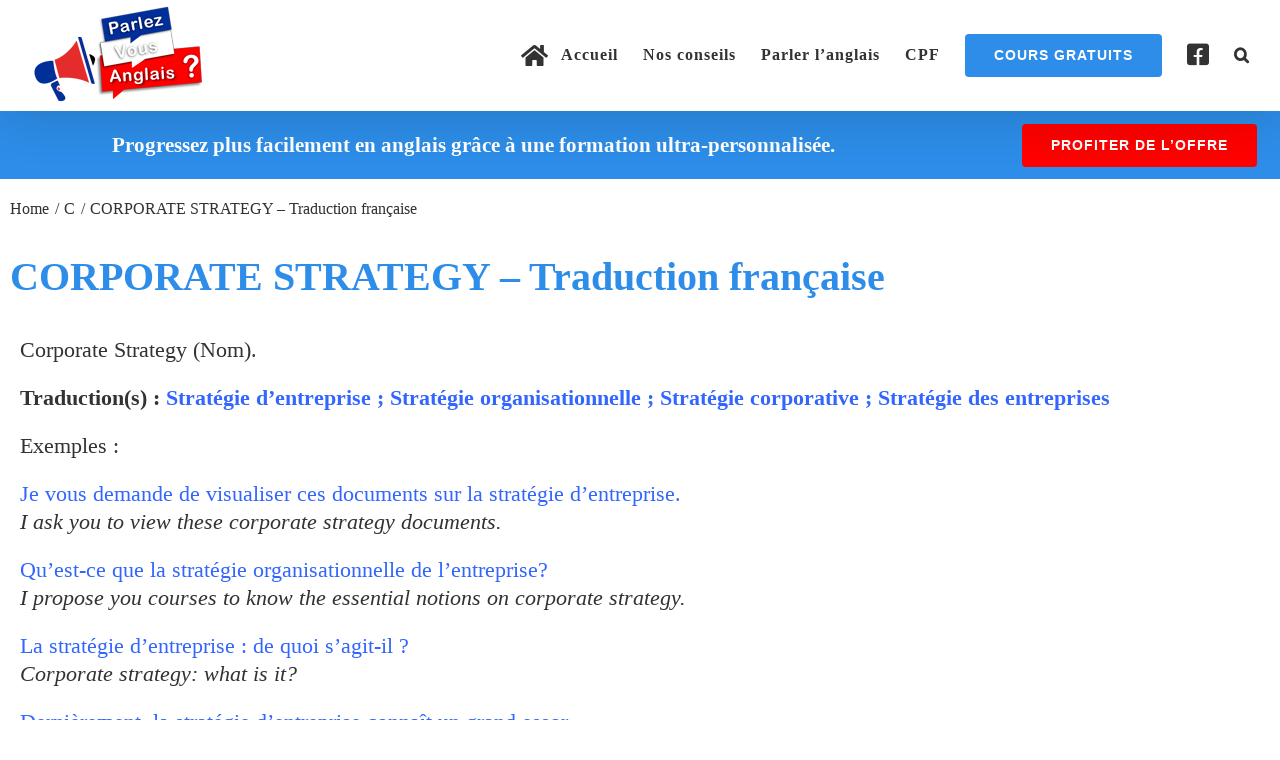

--- FILE ---
content_type: text/html; charset=UTF-8
request_url: https://parlezvousanglais.fr/expressions-enfr/corporate-strategy-traduction-francaise/
body_size: 12672
content:
<!DOCTYPE html><html class="avada-html-layout-wide avada-html-header-position-top avada-is-100-percent-template" lang="fr-FR"><head><script data-no-optimize="1">var litespeed_docref=sessionStorage.getItem("litespeed_docref");litespeed_docref&&(Object.defineProperty(document,"referrer",{get:function(){return litespeed_docref}}),sessionStorage.removeItem("litespeed_docref"));</script> <meta http-equiv="X-UA-Compatible" content="IE=edge" /><meta http-equiv="Content-Type" content="text/html; charset=utf-8"/><meta name="viewport" content="width=device-width, initial-scale=1" /><meta name='robots' content='index, follow, max-image-preview:large, max-snippet:-1, max-video-preview:-1' /><title>EXPRESSION : CORPORATE STRATEGY - Traduction française</title><meta name="description" content="Découvrez la traduction française de l&#039;expression &quot;CORPORATE STRATEGY&quot; avec des exemples traduits de l&#039;anglais vers le français pour bien comprendre son sens !" /><link rel="canonical" href="https://parlezvousanglais.fr/expressions-enfr/corporate-strategy-traduction-francaise/" /><meta property="og:locale" content="fr_FR" /><meta property="og:type" content="article" /><meta property="og:title" content="EXPRESSION : CORPORATE STRATEGY - Traduction française" /><meta property="og:description" content="Découvrez la traduction française de l&#039;expression &quot;CORPORATE STRATEGY&quot; avec des exemples traduits de l&#039;anglais vers le français pour bien comprendre son sens !" /><meta property="og:url" content="https://parlezvousanglais.fr/expressions-enfr/corporate-strategy-traduction-francaise/" /><meta property="og:site_name" content="Cours d&#039;anglais en ligne - Apprendre l&#039;anglais" /><meta property="article:publisher" content="https://www.facebook.com/parlezvousanglais2" /><meta property="og:image" content="https://parlezvousanglais.fr/wp-content/uploads/2021/04/le_cours_du_jour.jpg" /><meta property="og:image:width" content="704" /><meta property="og:image:height" content="356" /><meta property="og:image:type" content="image/jpeg" /><meta name="twitter:card" content="summary_large_image" /><meta name="twitter:site" content="@VousAnglais" /><meta name="twitter:label1" content="Durée de lecture estimée" /><meta name="twitter:data1" content="2 minutes" /> <script type="application/ld+json" class="yoast-schema-graph">{"@context":"https://schema.org","@graph":[{"@type":"WebPage","@id":"https://parlezvousanglais.fr/expressions-enfr/corporate-strategy-traduction-francaise/","url":"https://parlezvousanglais.fr/expressions-enfr/corporate-strategy-traduction-francaise/","name":"EXPRESSION : CORPORATE STRATEGY - Traduction française","isPartOf":{"@id":"https://parlezvousanglais.fr/#website"},"datePublished":"2021-04-27T15:16:33+00:00","description":"Découvrez la traduction française de l'expression \"CORPORATE STRATEGY\" avec des exemples traduits de l'anglais vers le français pour bien comprendre son sens !","breadcrumb":{"@id":"https://parlezvousanglais.fr/expressions-enfr/corporate-strategy-traduction-francaise/#breadcrumb"},"inLanguage":"fr-FR","potentialAction":[{"@type":"ReadAction","target":["https://parlezvousanglais.fr/expressions-enfr/corporate-strategy-traduction-francaise/"]}]},{"@type":"BreadcrumbList","@id":"https://parlezvousanglais.fr/expressions-enfr/corporate-strategy-traduction-francaise/#breadcrumb","itemListElement":[{"@type":"ListItem","position":1,"name":"Accueil","item":"https://parlezvousanglais.fr/"},{"@type":"ListItem","position":2,"name":"Portfolio","item":"https://parlezvousanglais.fr/expressions-enfr/"},{"@type":"ListItem","position":3,"name":"CORPORATE STRATEGY &#8211; Traduction française"}]},{"@type":"WebSite","@id":"https://parlezvousanglais.fr/#website","url":"https://parlezvousanglais.fr/","name":"Cours d'anglais en ligne - Apprendre l'anglais","description":"Cours d&#039;anglais en ligne - Apprendre l&#039;anglais","potentialAction":[{"@type":"SearchAction","target":{"@type":"EntryPoint","urlTemplate":"https://parlezvousanglais.fr/?s={search_term_string}"},"query-input":{"@type":"PropertyValueSpecification","valueRequired":true,"valueName":"search_term_string"}}],"inLanguage":"fr-FR"}]}</script> <link rel="alternate" type="application/rss+xml" title="Cours d&#039;anglais en ligne - Apprendre l&#039;anglais &raquo; Flux" href="https://parlezvousanglais.fr/feed/" /><link rel="alternate" type="application/rss+xml" title="Cours d&#039;anglais en ligne - Apprendre l&#039;anglais &raquo; Flux des commentaires" href="https://parlezvousanglais.fr/comments/feed/" /><link rel="icon" href="https://parlezvousanglais.fr/wp-content/uploads/2020/10/Parlez-vous-francais-cours-et-apprentissage-gratuit.png" type="image/png" /><link rel="icon" sizes="192x192" href="https://parlezvousanglais.fr/wp-content/uploads/2020/10/Parlez-vous-francais-cours-et-apprentissage-gratuit-1.png" type="image/png"><meta name="msapplication-TileImage" content="https://parlezvousanglais.fr/wp-content/uploads/2020/10/Parlez-vous-francais-cours-et-apprentissage-gratuit-2.png" type="image/png"><link rel="alternate" title="oEmbed (JSON)" type="application/json+oembed" href="https://parlezvousanglais.fr/wp-json/oembed/1.0/embed?url=https%3A%2F%2Fparlezvousanglais.fr%2Fexpressions-enfr%2Fcorporate-strategy-traduction-francaise%2F" /><link rel="alternate" title="oEmbed (XML)" type="text/xml+oembed" href="https://parlezvousanglais.fr/wp-json/oembed/1.0/embed?url=https%3A%2F%2Fparlezvousanglais.fr%2Fexpressions-enfr%2Fcorporate-strategy-traduction-francaise%2F&#038;format=xml" /><link data-optimized="2" rel="stylesheet" href="https://parlezvousanglais.fr/wp-content/litespeed/css/5a4890376a1cc44e9764aa4b30110b01.css?ver=63bf6" /> <script type="litespeed/javascript" data-src="https://parlezvousanglais.fr/wp-includes/js/jquery/jquery.min.js" id="jquery-core-js"></script> <link rel="https://api.w.org/" href="https://parlezvousanglais.fr/wp-json/" /><link rel="alternate" title="JSON" type="application/json" href="https://parlezvousanglais.fr/wp-json/wp/v2/avada_portfolio/17578" /><link rel="EditURI" type="application/rsd+xml" title="RSD" href="https://parlezvousanglais.fr/xmlrpc.php?rsd" /><link rel='shortlink' href='https://parlezvousanglais.fr/?p=17578' />
 <script type="litespeed/javascript">(function(w,d,s,l,i){w[l]=w[l]||[];w[l].push({'gtm.start':new Date().getTime(),event:'gtm.js'});var f=d.getElementsByTagName(s)[0],j=d.createElement(s),dl=l!='dataLayer'?'&l='+l:'';j.async=!0;j.src='https://www.googletagmanager.com/gtm.js?id='+i+dl;f.parentNode.insertBefore(j,f)})(window,document,'script','dataLayer','GTM-KKMGN3G')</script> </head><body class="wp-singular avada_portfolio-template-default single single-avada_portfolio postid-17578 single-format-standard wp-theme-Avada fusion-image-hovers fusion-pagination-sizing fusion-button_type-flat fusion-button_span-no fusion-button_gradient-linear avada-image-rollover-circle-no avada-image-rollover-no fusion-body ltr no-tablet-sticky-header no-mobile-sticky-header no-mobile-slidingbar no-desktop-totop fusion-disable-outline fusion-sub-menu-fade mobile-logo-pos-left layout-wide-mode avada-has-boxed-modal-shadow- layout-scroll-offset-full avada-has-zero-margin-offset-top fusion-top-header menu-text-align-center mobile-menu-design-classic fusion-show-pagination-text fusion-header-layout-v2 avada-responsive avada-footer-fx-none avada-menu-highlight-style-textcolor fusion-search-form-classic fusion-main-menu-search-overlay fusion-avatar-square avada-blog-layout-grid avada-blog-archive-layout-grid avada-header-shadow-yes avada-menu-icon-position-left avada-has-megamenu-shadow avada-has-mainmenu-dropdown-divider avada-has-header-100-width avada-has-mobile-menu-search avada-has-main-nav-search-icon avada-has-breadcrumb-mobile-hidden avada-has-titlebar-hide avada-header-border-color-full-transparent avada-has-pagination-width_height avada-flyout-menu-direction-fade avada-ec-views-v1" data-awb-post-id="17578">
<a class="skip-link screen-reader-text" href="#content">Passer au contenu</a><div id="boxed-wrapper"><div id="wrapper" class="fusion-wrapper"><div id="home" style="position:relative;top:-1px;"></div><header class="fusion-header-wrapper fusion-header-shadow"><div class="fusion-header-v2 fusion-logo-alignment fusion-logo-left fusion-sticky-menu- fusion-sticky-logo-1 fusion-mobile-logo-1  fusion-mobile-menu-design-classic"><div class="fusion-secondary-header"><div class="fusion-row"><div class="fusion-alignright"><nav class="fusion-secondary-menu" role="navigation" aria-label="Menu secondaire"></nav></div></div></div><div class="fusion-header-sticky-height"></div><div class="fusion-header"><div class="fusion-row"><div class="fusion-logo" data-margin-top="1px" data-margin-bottom="1px" data-margin-left="0px" data-margin-right="0px">
<a class="fusion-logo-link"  href="https://parlezvousanglais.fr/" >
<img data-lazyloaded="1" src="[data-uri]" data-src="https://parlezvousanglais.fr/wp-content/uploads/2020/12/logo-parlez-vous_anglais_header.png" data-srcset="https://parlezvousanglais.fr/wp-content/uploads/2020/12/logo-parlez-vous_anglais_header.png 1x" width="175" height="100" alt="Cours d&#039;anglais en ligne &#8211; Apprendre l&#039;anglais Logo" data-retina_logo_url="" class="fusion-standard-logo" />
<img data-lazyloaded="1" src="[data-uri]" data-src="https://parlezvousanglais.fr/wp-content/uploads/2020/12/logo-parlez-vous_anglais_header.png" data-srcset="https://parlezvousanglais.fr/wp-content/uploads/2020/12/logo-parlez-vous_anglais_header.png 1x" width="175" height="100" alt="Cours d&#039;anglais en ligne &#8211; Apprendre l&#039;anglais Logo" data-retina_logo_url="" class="fusion-mobile-logo" />
<img data-lazyloaded="1" src="[data-uri]" data-src="https://parlezvousanglais.fr/wp-content/uploads/2020/12/logo-parlez-vous_anglais_header.png" data-srcset="https://parlezvousanglais.fr/wp-content/uploads/2020/12/logo-parlez-vous_anglais_header.png 1x" width="175" height="100" alt="Cours d&#039;anglais en ligne &#8211; Apprendre l&#039;anglais Logo" data-retina_logo_url="" class="fusion-sticky-logo" />
</a></div><nav class="fusion-main-menu" aria-label="Menu principal"><div class="fusion-overlay-search"><form role="search" class="searchform fusion-search-form  fusion-live-search fusion-search-form-classic" method="get" action="https://parlezvousanglais.fr/"><div class="fusion-search-form-content"><div class="fusion-search-field search-field">
<label><span class="screen-reader-text">Rechercher:</span>
<input type="search" class="s fusion-live-search-input" name="s" id="fusion-live-search-input-0" autocomplete="off" placeholder="Rechercher..." required aria-required="true" aria-label="Rechercher..."/>
</label></div><div class="fusion-search-button search-button">
<input type="submit" class="fusion-search-submit searchsubmit" aria-label="Recherche" value="&#xf002;" /><div class="fusion-slider-loading"></div></div></div><div class="fusion-search-results-wrapper"><div class="fusion-search-results"></div></div></form><div class="fusion-search-spacer"></div><a href="#" role="button" aria-label="Fermer la recherche" class="fusion-close-search"></a></div><ul id="menu-francais" class="fusion-menu"><li  id="menu-item-32"  class="menu-item menu-item-type-post_type menu-item-object-page menu-item-home menu-item-32"  data-item-id="32"><a  href="https://parlezvousanglais.fr/" class="fusion-flex-link fusion-textcolor-highlight"><span class="fusion-megamenu-icon"><i class="glyphicon fa-home fas" aria-hidden="true"></i></span><span class="menu-text">Accueil</span></a></li><li  id="menu-item-854"  class="menu-item menu-item-type-custom menu-item-object-custom menu-item-has-children menu-item-854 fusion-dropdown-menu"  data-item-id="854"><a  title="rel=&rsquo;nofollow&rsquo;" href="https://parlezvousanglais.fr/nos-conseils/" class="fusion-textcolor-highlight"><span class="menu-text">Nos conseils</span></a><ul class="sub-menu"><li  id="menu-item-20020"  class="menu-item menu-item-type-custom menu-item-object-custom menu-item-20020 fusion-dropdown-submenu" ><a  href="https://parlezvousanglais.fr/nos-conseils/apprentissage-de-langlais-par-ou-commencer-quand-on-est-debutant/" class="fusion-textcolor-highlight"><span>Cours d&rsquo;anglais pour débutant</span></a></li><li  id="menu-item-25473"  class="menu-item menu-item-type-custom menu-item-object-custom menu-item-25473 fusion-dropdown-submenu" ><a  href="https://parlezvousanglais.fr/formation-anglais-cpf-que-choisir/" class="fusion-textcolor-highlight"><span>Formation anglais CPF : que choisir</span></a></li><li  id="menu-item-20015"  class="menu-item menu-item-type-custom menu-item-object-custom menu-item-20015 fusion-dropdown-submenu" ><a  href="https://parlezvousanglais.fr/nos-conseils/formation-anglais-en-ligne-comment-bien-la-trouver/" class="fusion-textcolor-highlight"><span>Formation d&rsquo;anglais en ligne</span></a></li><li  id="menu-item-20017"  class="menu-item menu-item-type-custom menu-item-object-custom menu-item-20017 fusion-dropdown-submenu" ><a  href="https://parlezvousanglais.fr/nos-conseils/cours-danglais-pour-adultes-nos-conseils/" class="fusion-textcolor-highlight"><span>Cours d&rsquo;anglais pour adultes</span></a></li><li  id="menu-item-20018"  class="menu-item menu-item-type-custom menu-item-object-custom menu-item-20018 fusion-dropdown-submenu" ><a  href="https://parlezvousanglais.fr/nos-conseils/cours-anglais-intensifs-comment-apprendre-langlais-rapidement/" class="fusion-textcolor-highlight"><span>Cours d&rsquo;anglais intensifs</span></a></li><li  id="menu-item-20019"  class="menu-item menu-item-type-custom menu-item-object-custom menu-item-20019 fusion-dropdown-submenu" ><a  href="https://parlezvousanglais.fr/nos-conseils/formation-anglais-professionnel-cpf/" class="fusion-textcolor-highlight"><span>Formations d&rsquo;anglais professionnel</span></a></li><li  id="menu-item-20021"  class="menu-item menu-item-type-custom menu-item-object-custom menu-item-20021 fusion-dropdown-submenu" ><a  href="https://parlezvousanglais.fr/nos-conseils/remise-a-niveau-anglais-gratuit/" class="fusion-textcolor-highlight"><span>Remise à niveau en anglais</span></a></li><li  id="menu-item-20022"  class="menu-item menu-item-type-custom menu-item-object-custom menu-item-20022 fusion-dropdown-submenu" ><a  href="https://parlezvousanglais.fr/nos-conseils/e-learning-apprenez-anglais-cpf/" class="fusion-textcolor-highlight"><span>Elearning anglais CPF</span></a></li><li  id="menu-item-25203"  class="menu-item menu-item-type-custom menu-item-object-custom menu-item-25203 fusion-dropdown-submenu" ><a  href="https://parlezvousanglais.fr/nos-conseils/comment-trouver-un-bon-professeur-danglais-en-ligne/" class="fusion-textcolor-highlight"><span>Trouver un bon professeur d&rsquo;anglais en ligne</span></a></li></ul></li><li  id="menu-item-4491"  class="menu-item menu-item-type-custom menu-item-object-custom menu-item-has-children menu-item-4491 fusion-dropdown-menu"  data-item-id="4491"><a  href="/apprendre-parler-anglais-couramment-gratuitement/" class="fusion-textcolor-highlight"><span class="menu-text">Parler l&rsquo;anglais</span></a><ul class="sub-menu"><li  id="menu-item-20795"  class="menu-item menu-item-type-custom menu-item-object-custom menu-item-20795 fusion-dropdown-submenu" ><a  href="https://parlezvousanglais.fr/vocabulaire-anglais/" class="fusion-textcolor-highlight"><span>Vocabulaire anglais</span></a></li><li  id="menu-item-20788"  class="menu-item menu-item-type-custom menu-item-object-custom menu-item-20788 fusion-dropdown-submenu" ><a  href="https://parlezvousanglais.fr/orthographe/" class="fusion-textcolor-highlight"><span>Orthographe anglaise</span></a></li><li  id="menu-item-20791"  class="menu-item menu-item-type-custom menu-item-object-custom menu-item-20791 fusion-dropdown-submenu" ><a  href="https://parlezvousanglais.fr/grammaire/" class="fusion-textcolor-highlight"><span>Grammaire anglaise</span></a></li><li  id="menu-item-20787"  class="menu-item menu-item-type-custom menu-item-object-custom menu-item-20787 fusion-dropdown-submenu" ><a  href="https://parlezvousanglais.fr/conjugaison/" class="fusion-textcolor-highlight"><span>Conjugaison anglaise</span></a></li><li  id="menu-item-20805"  class="menu-item menu-item-type-custom menu-item-object-custom menu-item-20805 fusion-dropdown-submenu" ><a  href="https://parlezvousanglais.fr/prononciation-anglaise/" class="fusion-textcolor-highlight"><span>Prononciation anglaise</span></a></li><li  id="menu-item-20814"  class="menu-item menu-item-type-custom menu-item-object-custom menu-item-20814 fusion-dropdown-submenu" ><a  href="https://parlezvousanglais.fr/le-monde-professionnel/" class="fusion-textcolor-highlight"><span>Le monde professionnel</span></a></li><li  id="menu-item-20817"  class="menu-item menu-item-type-custom menu-item-object-custom menu-item-20817 fusion-dropdown-submenu" ><a  href="https://parlezvousanglais.fr/les-certifications-danglais/" class="fusion-textcolor-highlight"><span>Les certifications de niveau</span></a></li><li  id="menu-item-20801"  class="menu-item menu-item-type-custom menu-item-object-custom menu-item-20801 fusion-dropdown-submenu" ><a  href="https://parlezvousanglais.fr/exercices-danglais/" class="fusion-textcolor-highlight"><span>Exercices d&rsquo;anglais</span></a></li><li  id="menu-item-20811"  class="menu-item menu-item-type-custom menu-item-object-custom menu-item-20811 fusion-dropdown-submenu" ><a  href="https://parlezvousanglais.fr/cours-en-videos/" class="fusion-textcolor-highlight"><span>Vidéos et chaînes Youtube</span></a></li><li  id="menu-item-20790"  class="menu-item menu-item-type-custom menu-item-object-custom menu-item-20790 fusion-dropdown-submenu" ><a  href="https://parlezvousanglais.fr/expressions/" class="fusion-textcolor-highlight"><span>Les expressions anglaises</span></a></li><li  id="menu-item-20808"  class="menu-item menu-item-type-custom menu-item-object-custom menu-item-20808 fusion-dropdown-submenu" ><a  href="https://parlezvousanglais.fr/podcasts-et-fichiers-audios-pour-apprendre-langlais/" class="fusion-textcolor-highlight"><span>Podcasts &#038; Fichiers audios</span></a></li><li  id="menu-item-20822"  class="menu-item menu-item-type-custom menu-item-object-custom menu-item-20822 fusion-dropdown-submenu" ><a  href="https://parlezvousanglais.fr/les-pays-anglophones/" class="fusion-textcolor-highlight"><span>Les pays anglophones</span></a></li></ul></li><li  id="menu-item-20014"  class="menu-item menu-item-type-custom menu-item-object-custom menu-item-20014"  data-item-id="20014"><a  href="https://parlezvousanglais.fr/nos-conseils/formation-anglais-cpf-financer/" class="fusion-textcolor-highlight"><span class="menu-text">CPF</span></a></li><li  id="menu-item-8775"  class="menu-item menu-item-type-post_type menu-item-object-page menu-item-8775 fusion-menu-item-button"  data-item-id="8775"><a  href="https://parlezvousanglais.fr/cours-anglais-gratuits/" class="fusion-textcolor-highlight"><span class="menu-text fusion-button button-default button-large">Cours gratuits</span></a></li><li  id="menu-item-9490"  class="menu-item menu-item-type-custom menu-item-object-custom menu-item-9490"  data-item-id="9490"><a  target="_blank" rel="noopener noreferrer" href="https://www.facebook.com/parlezvousanglais2" class="fusion-icon-only-link fusion-flex-link fusion-textcolor-highlight"><span class="fusion-megamenu-icon"><i class="glyphicon fa-facebook-square fab" aria-hidden="true"></i></span><span class="menu-text"><span class="menu-title">Facebook</span></span></a></li><li class="fusion-custom-menu-item fusion-main-menu-search fusion-search-overlay"><a class="fusion-main-menu-icon" href="#" aria-label="Recherche" data-title="Recherche" title="Recherche" role="button" aria-expanded="false"></a></li></ul></nav><div class="fusion-mobile-navigation"><ul id="menu-francais-1" class="fusion-mobile-menu"><li   class="menu-item menu-item-type-post_type menu-item-object-page menu-item-home menu-item-32"  data-item-id="32"><a  href="https://parlezvousanglais.fr/" class="fusion-flex-link fusion-textcolor-highlight"><span class="fusion-megamenu-icon"><i class="glyphicon fa-home fas" aria-hidden="true"></i></span><span class="menu-text">Accueil</span></a></li><li   class="menu-item menu-item-type-custom menu-item-object-custom menu-item-has-children menu-item-854 fusion-dropdown-menu"  data-item-id="854"><a  title="rel=&rsquo;nofollow&rsquo;" href="https://parlezvousanglais.fr/nos-conseils/" class="fusion-textcolor-highlight"><span class="menu-text">Nos conseils</span></a><ul class="sub-menu"><li   class="menu-item menu-item-type-custom menu-item-object-custom menu-item-20020 fusion-dropdown-submenu" ><a  href="https://parlezvousanglais.fr/nos-conseils/apprentissage-de-langlais-par-ou-commencer-quand-on-est-debutant/" class="fusion-textcolor-highlight"><span>Cours d&rsquo;anglais pour débutant</span></a></li><li   class="menu-item menu-item-type-custom menu-item-object-custom menu-item-25473 fusion-dropdown-submenu" ><a  href="https://parlezvousanglais.fr/formation-anglais-cpf-que-choisir/" class="fusion-textcolor-highlight"><span>Formation anglais CPF : que choisir</span></a></li><li   class="menu-item menu-item-type-custom menu-item-object-custom menu-item-20015 fusion-dropdown-submenu" ><a  href="https://parlezvousanglais.fr/nos-conseils/formation-anglais-en-ligne-comment-bien-la-trouver/" class="fusion-textcolor-highlight"><span>Formation d&rsquo;anglais en ligne</span></a></li><li   class="menu-item menu-item-type-custom menu-item-object-custom menu-item-20017 fusion-dropdown-submenu" ><a  href="https://parlezvousanglais.fr/nos-conseils/cours-danglais-pour-adultes-nos-conseils/" class="fusion-textcolor-highlight"><span>Cours d&rsquo;anglais pour adultes</span></a></li><li   class="menu-item menu-item-type-custom menu-item-object-custom menu-item-20018 fusion-dropdown-submenu" ><a  href="https://parlezvousanglais.fr/nos-conseils/cours-anglais-intensifs-comment-apprendre-langlais-rapidement/" class="fusion-textcolor-highlight"><span>Cours d&rsquo;anglais intensifs</span></a></li><li   class="menu-item menu-item-type-custom menu-item-object-custom menu-item-20019 fusion-dropdown-submenu" ><a  href="https://parlezvousanglais.fr/nos-conseils/formation-anglais-professionnel-cpf/" class="fusion-textcolor-highlight"><span>Formations d&rsquo;anglais professionnel</span></a></li><li   class="menu-item menu-item-type-custom menu-item-object-custom menu-item-20021 fusion-dropdown-submenu" ><a  href="https://parlezvousanglais.fr/nos-conseils/remise-a-niveau-anglais-gratuit/" class="fusion-textcolor-highlight"><span>Remise à niveau en anglais</span></a></li><li   class="menu-item menu-item-type-custom menu-item-object-custom menu-item-20022 fusion-dropdown-submenu" ><a  href="https://parlezvousanglais.fr/nos-conseils/e-learning-apprenez-anglais-cpf/" class="fusion-textcolor-highlight"><span>Elearning anglais CPF</span></a></li><li   class="menu-item menu-item-type-custom menu-item-object-custom menu-item-25203 fusion-dropdown-submenu" ><a  href="https://parlezvousanglais.fr/nos-conseils/comment-trouver-un-bon-professeur-danglais-en-ligne/" class="fusion-textcolor-highlight"><span>Trouver un bon professeur d&rsquo;anglais en ligne</span></a></li></ul></li><li   class="menu-item menu-item-type-custom menu-item-object-custom menu-item-has-children menu-item-4491 fusion-dropdown-menu"  data-item-id="4491"><a  href="/apprendre-parler-anglais-couramment-gratuitement/" class="fusion-textcolor-highlight"><span class="menu-text">Parler l&rsquo;anglais</span></a><ul class="sub-menu"><li   class="menu-item menu-item-type-custom menu-item-object-custom menu-item-20795 fusion-dropdown-submenu" ><a  href="https://parlezvousanglais.fr/vocabulaire-anglais/" class="fusion-textcolor-highlight"><span>Vocabulaire anglais</span></a></li><li   class="menu-item menu-item-type-custom menu-item-object-custom menu-item-20788 fusion-dropdown-submenu" ><a  href="https://parlezvousanglais.fr/orthographe/" class="fusion-textcolor-highlight"><span>Orthographe anglaise</span></a></li><li   class="menu-item menu-item-type-custom menu-item-object-custom menu-item-20791 fusion-dropdown-submenu" ><a  href="https://parlezvousanglais.fr/grammaire/" class="fusion-textcolor-highlight"><span>Grammaire anglaise</span></a></li><li   class="menu-item menu-item-type-custom menu-item-object-custom menu-item-20787 fusion-dropdown-submenu" ><a  href="https://parlezvousanglais.fr/conjugaison/" class="fusion-textcolor-highlight"><span>Conjugaison anglaise</span></a></li><li   class="menu-item menu-item-type-custom menu-item-object-custom menu-item-20805 fusion-dropdown-submenu" ><a  href="https://parlezvousanglais.fr/prononciation-anglaise/" class="fusion-textcolor-highlight"><span>Prononciation anglaise</span></a></li><li   class="menu-item menu-item-type-custom menu-item-object-custom menu-item-20814 fusion-dropdown-submenu" ><a  href="https://parlezvousanglais.fr/le-monde-professionnel/" class="fusion-textcolor-highlight"><span>Le monde professionnel</span></a></li><li   class="menu-item menu-item-type-custom menu-item-object-custom menu-item-20817 fusion-dropdown-submenu" ><a  href="https://parlezvousanglais.fr/les-certifications-danglais/" class="fusion-textcolor-highlight"><span>Les certifications de niveau</span></a></li><li   class="menu-item menu-item-type-custom menu-item-object-custom menu-item-20801 fusion-dropdown-submenu" ><a  href="https://parlezvousanglais.fr/exercices-danglais/" class="fusion-textcolor-highlight"><span>Exercices d&rsquo;anglais</span></a></li><li   class="menu-item menu-item-type-custom menu-item-object-custom menu-item-20811 fusion-dropdown-submenu" ><a  href="https://parlezvousanglais.fr/cours-en-videos/" class="fusion-textcolor-highlight"><span>Vidéos et chaînes Youtube</span></a></li><li   class="menu-item menu-item-type-custom menu-item-object-custom menu-item-20790 fusion-dropdown-submenu" ><a  href="https://parlezvousanglais.fr/expressions/" class="fusion-textcolor-highlight"><span>Les expressions anglaises</span></a></li><li   class="menu-item menu-item-type-custom menu-item-object-custom menu-item-20808 fusion-dropdown-submenu" ><a  href="https://parlezvousanglais.fr/podcasts-et-fichiers-audios-pour-apprendre-langlais/" class="fusion-textcolor-highlight"><span>Podcasts &#038; Fichiers audios</span></a></li><li   class="menu-item menu-item-type-custom menu-item-object-custom menu-item-20822 fusion-dropdown-submenu" ><a  href="https://parlezvousanglais.fr/les-pays-anglophones/" class="fusion-textcolor-highlight"><span>Les pays anglophones</span></a></li></ul></li><li   class="menu-item menu-item-type-custom menu-item-object-custom menu-item-20014"  data-item-id="20014"><a  href="https://parlezvousanglais.fr/nos-conseils/formation-anglais-cpf-financer/" class="fusion-textcolor-highlight"><span class="menu-text">CPF</span></a></li><li   class="menu-item menu-item-type-post_type menu-item-object-page menu-item-8775 fusion-menu-item-button"  data-item-id="8775"><a  href="https://parlezvousanglais.fr/cours-anglais-gratuits/" class="fusion-textcolor-highlight"><span class="menu-text fusion-button button-default button-large">Cours gratuits</span></a></li><li   class="menu-item menu-item-type-custom menu-item-object-custom menu-item-9490"  data-item-id="9490"><a  target="_blank" rel="noopener noreferrer" href="https://www.facebook.com/parlezvousanglais2" class="fusion-icon-only-link fusion-flex-link fusion-textcolor-highlight"><span class="fusion-megamenu-icon"><i class="glyphicon fa-facebook-square fab" aria-hidden="true"></i></span><span class="menu-text"><span class="menu-title">Facebook</span></span></a></li></ul></div><nav class="fusion-mobile-nav-holder fusion-mobile-menu-text-align-center" aria-label="Menu principal mobile"></nav><div class="fusion-clearfix"></div><div class="fusion-mobile-menu-search"><form role="search" class="searchform fusion-search-form  fusion-live-search fusion-search-form-classic" method="get" action="https://parlezvousanglais.fr/"><div class="fusion-search-form-content"><div class="fusion-search-field search-field">
<label><span class="screen-reader-text">Rechercher:</span>
<input type="search" class="s fusion-live-search-input" name="s" id="fusion-live-search-input-1" autocomplete="off" placeholder="Rechercher..." required aria-required="true" aria-label="Rechercher..."/>
</label></div><div class="fusion-search-button search-button">
<input type="submit" class="fusion-search-submit searchsubmit" aria-label="Recherche" value="&#xf002;" /><div class="fusion-slider-loading"></div></div></div><div class="fusion-search-results-wrapper"><div class="fusion-search-results"></div></div></form></div></div></div></div><div class="fusion-clearfix"></div></header><div id="sliders-container" class="fusion-slider-visibility"></div><main id="main" class="clearfix width-100"><div class="fusion-row" style="max-width:100%;"><section id="content" style="width: 100%;"><div id="post-17578" class="post-17578 avada_portfolio type-avada_portfolio status-publish format-standard hentry portfolio_category-c"><div class="post-content"><div class="fusion-fullwidth fullwidth-box fusion-builder-row-1 fusion-flex-container nonhundred-percent-fullwidth non-hundred-percent-height-scrolling fusion-no-large-visibility fusion-sticky-container" style="--awb-border-radius-top-left:0px;--awb-border-radius-top-right:0px;--awb-border-radius-bottom-right:0px;--awb-border-radius-bottom-left:0px;--awb-padding-top:0px;--awb-padding-right:15px;--awb-padding-bottom:0px;--awb-padding-left:15px;--awb-margin-top:-30px;--awb-margin-bottom:10px;--awb-min-height:20px;--awb-background-color:#2d8de8;--awb-sticky-height:0 !important;--awb-flex-wrap:wrap;" data-transition-offset="0" data-sticky-offset="20px" data-scroll-offset="0" data-sticky-height-transition="1" data-sticky-small-visibility="1" data-sticky-medium-visibility="1" data-sticky-large-visibility="1" ><div class="fusion-builder-row fusion-row fusion-flex-align-items-flex-start fusion-flex-align-content-center fusion-flex-content-wrap" style="max-width:1331.2px;margin-left: calc(-4% / 2 );margin-right: calc(-4% / 2 );"><div class="fusion-layout-column fusion_builder_column fusion-builder-column-0 fusion_builder_column_1_5 1_5 fusion-flex-column fusion-flex-align-self-stretch fusion-column-inner-bg-wrapper" style="--awb-inner-bg-size:cover;--awb-width-large:20%;--awb-margin-top-large:5px;--awb-spacing-right-large:9.6%;--awb-margin-bottom-large:5px;--awb-spacing-left-large:9.6%;--awb-width-medium:100%;--awb-order-medium:0;--awb-spacing-right-medium:1.92%;--awb-spacing-left-medium:1.92%;--awb-width-small:100%;--awb-order-small:0;--awb-spacing-right-small:1.92%;--awb-spacing-left-small:1.92%;"><span class="fusion-column-inner-bg hover-type-none"><a class="fusion-column-anchor" href="#cliccampus"><span class="fusion-column-inner-bg-image"></span></a></span><div class="fusion-column-wrapper fusion-column-has-shadow fusion-flex-justify-content-space-evenly fusion-content-layout-column"></div></div><div class="fusion-layout-column fusion_builder_column fusion-builder-column-1 fusion_builder_column_3_5 3_5 fusion-flex-column fusion-column-inner-bg-wrapper" style="--awb-padding-top:0px;--awb-padding-right:0px;--awb-padding-bottom:0px;--awb-padding-left:0px;--awb-inner-bg-size:cover;--awb-width-large:60%;--awb-margin-top-large:0px;--awb-spacing-right-large:3.2%;--awb-margin-bottom-large:-20px;--awb-spacing-left-large:3.2%;--awb-width-medium:100%;--awb-order-medium:0;--awb-spacing-right-medium:1.92%;--awb-spacing-left-medium:1.92%;--awb-width-small:100%;--awb-order-small:0;--awb-spacing-right-small:1.92%;--awb-spacing-left-small:1.92%;"><span class="fusion-column-inner-bg hover-type-none"><a class="fusion-column-anchor" href="#cliccampus"><span class="fusion-column-inner-bg-image"></span></a></span><div class="fusion-column-wrapper fusion-column-has-shadow fusion-flex-justify-content-flex-start fusion-content-layout-column"><div class="fusion-separator fusion-full-width-sep" style="align-self: center;margin-left: auto;margin-right: auto;margin-top:-5px;width:100%;"></div><div class="fusion-text fusion-text-1"><p style="text-align: center;"><strong><span style="color: #ffffff; font-size: 16px;">Progressez plus facilement en anglais grâce à une formation ultra-personnalisée.</span></strong></p></div><div class="fusion-separator fusion-full-width-sep" style="align-self: center;margin-left: auto;margin-right: auto;margin-top:-15px;width:100%;"></div><div style="text-align:center;"><a class="fusion-button button-flat button-small button-custom fusion-button-default button-1 fusion-button-default-span fusion-button-default-type" style="--button_accent_color:#ffffff;--button_accent_hover_color:#ffffff;--button_border_hover_color:#638e1a;--button_gradient_top_color:#ff0000;--button_gradient_bottom_color:#ff0000;--button_gradient_top_color_hover:#ff0000;--button_gradient_bottom_color_hover:#ff0000;--button_margin-top:-20px;" target="_self" href="https://elearning.clic-campus.fr/signup"><span class="fusion-button-text awb-button__text awb-button__text--default">PROFITER DE l’offre</span></a></div></div></div><div class="fusion-layout-column fusion_builder_column fusion-builder-column-2 fusion_builder_column_1_5 1_5 fusion-flex-column fusion-flex-align-self-stretch fusion-column-inner-bg-wrapper" style="--awb-inner-bg-size:cover;--awb-width-large:20%;--awb-margin-top-large:5px;--awb-spacing-right-large:9.6%;--awb-margin-bottom-large:5px;--awb-spacing-left-large:9.6%;--awb-width-medium:100%;--awb-order-medium:0;--awb-spacing-right-medium:1.92%;--awb-spacing-left-medium:1.92%;--awb-width-small:100%;--awb-order-small:0;--awb-spacing-right-small:1.92%;--awb-spacing-left-small:1.92%;"><span class="fusion-column-inner-bg hover-type-none"><a class="fusion-column-anchor" href="#cliccampus"><span class="fusion-column-inner-bg-image"></span></a></span><div class="fusion-column-wrapper fusion-column-has-shadow fusion-flex-justify-content-space-evenly fusion-content-layout-column"></div></div><div class="fusion-layout-column fusion_builder_column fusion-builder-column-3 fusion_builder_column_1_1 1_1 fusion-flex-column fusion-flex-align-self-stretch fusion-column-inner-bg-wrapper" style="--awb-inner-bg-size:cover;--awb-width-large:100%;--awb-margin-top-large:5px;--awb-spacing-right-large:1.92%;--awb-margin-bottom-large:5px;--awb-spacing-left-large:1.92%;--awb-width-medium:100%;--awb-order-medium:0;--awb-spacing-right-medium:1.92%;--awb-spacing-left-medium:1.92%;--awb-width-small:100%;--awb-order-small:0;--awb-spacing-right-small:1.92%;--awb-spacing-left-small:1.92%;"><span class="fusion-column-inner-bg hover-type-none"><a class="fusion-column-anchor" href="#cliccampus"><span class="fusion-column-inner-bg-image"></span></a></span><div class="fusion-column-wrapper fusion-column-has-shadow fusion-flex-justify-content-space-evenly fusion-content-layout-column"><div class="fusion-separator fusion-no-large-visibility fusion-full-width-sep" style="align-self: center;margin-left: auto;margin-right: auto;margin-top:5px;width:100%;"></div></div></div></div></div><div class="fusion-fullwidth fullwidth-box fusion-builder-row-2 fusion-flex-container nonhundred-percent-fullwidth non-hundred-percent-height-scrolling fusion-no-small-visibility fusion-no-medium-visibility fusion-sticky-container" style="--awb-border-radius-top-left:0px;--awb-border-radius-top-right:0px;--awb-border-radius-bottom-right:0px;--awb-border-radius-bottom-left:0px;--awb-padding-top:0px;--awb-padding-right:0px;--awb-padding-bottom:0px;--awb-padding-left:0px;--awb-margin-top:-30px;--awb-margin-bottom:20px;--awb-min-height:20px;--awb-background-color:#2d8de8;--awb-sticky-height:0px !important;--awb-flex-wrap:wrap;" data-transition-offset="0" data-sticky-offset="25px" data-scroll-offset="0" data-sticky-height-transition="1" data-sticky-small-visibility="1" data-sticky-medium-visibility="1" data-sticky-large-visibility="1" ><div class="fusion-builder-row fusion-row fusion-flex-align-items-flex-start fusion-flex-align-content-center fusion-flex-content-wrap" style="max-width:1331.2px;margin-left: calc(-4% / 2 );margin-right: calc(-4% / 2 );"><div class="fusion-layout-column fusion_builder_column fusion-builder-column-4 fusion_builder_column_3_4 3_4 fusion-flex-column fusion-column-inner-bg-wrapper" style="--awb-padding-top:0px;--awb-padding-right:0px;--awb-padding-bottom:0px;--awb-padding-left:0px;--awb-inner-bg-size:cover;--awb-width-large:75%;--awb-margin-top-large:20px;--awb-spacing-right-large:2.56%;--awb-margin-bottom-large:0px;--awb-spacing-left-large:2.56%;--awb-width-medium:100%;--awb-order-medium:0;--awb-spacing-right-medium:1.92%;--awb-spacing-left-medium:1.92%;--awb-width-small:100%;--awb-order-small:0;--awb-spacing-right-small:1.92%;--awb-spacing-left-small:1.92%;"><span class="fusion-column-inner-bg hover-type-none"><a class="fusion-column-anchor" href="#cliccampus"><span class="fusion-column-inner-bg-image"></span></a></span><div class="fusion-column-wrapper fusion-column-has-shadow fusion-flex-justify-content-flex-start fusion-content-layout-column"><div class="fusion-text fusion-text-2"><p style="text-align: center;"><strong><span style="color: #ffffff; font-size: 16pt;">Progressez plus facilement en anglais grâce à une formation ultra-personnalisée.</span></strong></p></div></div></div><div class="fusion-layout-column fusion_builder_column fusion-builder-column-5 fusion_builder_column_1_4 1_4 fusion-flex-column fusion-flex-align-self-stretch fusion-column-inner-bg-wrapper" style="--awb-inner-bg-size:cover;--awb-width-large:25%;--awb-margin-top-large:10px;--awb-spacing-right-large:7.68%;--awb-margin-bottom-large:5px;--awb-spacing-left-large:7.68%;--awb-width-medium:100%;--awb-order-medium:0;--awb-spacing-right-medium:1.92%;--awb-spacing-left-medium:1.92%;--awb-width-small:100%;--awb-order-small:0;--awb-spacing-right-small:1.92%;--awb-spacing-left-small:1.92%;"><span class="fusion-column-inner-bg hover-type-none"><a class="fusion-column-anchor" href="#cliccampus"><span class="fusion-column-inner-bg-image"></span></a></span><div class="fusion-column-wrapper fusion-column-has-shadow fusion-flex-justify-content-space-evenly fusion-content-layout-column"><div style="text-align:center;"><a class="fusion-button button-flat fusion-button-default-size button-custom fusion-button-default button-2 fusion-button-default-span fusion-button-default-type" style="--button_accent_color:#ffffff;--button_accent_hover_color:#ffffff;--button_border_hover_color:#638e1a;--button_gradient_top_color:#ff0000;--button_gradient_bottom_color:#ff0000;--button_gradient_top_color_hover:#ff0000;--button_gradient_bottom_color_hover:#ff0000;--button_margin-top:-10px;" target="_blank" rel="noopener noreferrer" href="https://elearning.clic-campus.fr/signup"><span class="fusion-button-text awb-button__text awb-button__text--default">PROFITER DE l’offre</span></a></div></div></div></div></div><div class="fusion-fullwidth fullwidth-box fusion-builder-row-3 fusion-flex-container nonhundred-percent-fullwidth non-hundred-percent-height-scrolling" style="--awb-border-radius-top-left:0px;--awb-border-radius-top-right:0px;--awb-border-radius-bottom-right:0px;--awb-border-radius-bottom-left:0px;--awb-flex-wrap:wrap;" ><div class="fusion-builder-row fusion-row fusion-flex-align-items-flex-start fusion-flex-content-wrap" style="max-width:1331.2px;margin-left: calc(-4% / 2 );margin-right: calc(-4% / 2 );"><div class="fusion-layout-column fusion_builder_column fusion-builder-column-6 fusion_builder_column_1_1 1_1 fusion-flex-column" style="--awb-bg-size:cover;--awb-width-large:100%;--awb-margin-top-large:0px;--awb-spacing-right-large:1.92%;--awb-margin-bottom-large:20px;--awb-spacing-left-large:1.92%;--awb-width-medium:100%;--awb-order-medium:0;--awb-spacing-right-medium:1.92%;--awb-spacing-left-medium:1.92%;--awb-width-small:100%;--awb-order-small:0;--awb-spacing-right-small:1.92%;--awb-spacing-left-small:1.92%;"><div class="fusion-column-wrapper fusion-column-has-shadow fusion-flex-justify-content-flex-start fusion-content-layout-column"><nav class="fusion-breadcrumbs awb-yoast-breadcrumbs fusion-breadcrumbs-1" style="--awb-breadcrumb-sep:&#039;/&#039;;" aria-label="Breadcrumb"><ol class="awb-breadcrumb-list"><li class="fusion-breadcrumb-item awb-breadcrumb-sep awb-home" ><a href="https://parlezvousanglais.fr" class="fusion-breadcrumb-link"><span >Home</span></a></li><li class="fusion-breadcrumb-item awb-breadcrumb-sep" ><a href="https://parlezvousanglais.fr/portfolio_category/c/" class="fusion-breadcrumb-link"><span >C</span></a></li><li class="fusion-breadcrumb-item"  aria-current="page"><span  class="breadcrumb-leaf">CORPORATE STRATEGY &#8211; Traduction française</span></li></ol></nav><div class="fusion-separator fusion-full-width-sep" style="align-self: center;margin-left: auto;margin-right: auto;margin-top:30px;width:100%;"></div><div class="fusion-title title fusion-title-1 fusion-sep-none fusion-title-text fusion-title-size-one" style="--awb-text-color:#2d8de8;"><h1 class="fusion-title-heading title-heading-left fusion-responsive-typography-calculated" style="margin:0;--fontSize:40;line-height:1.4;">CORPORATE STRATEGY &#8211; Traduction française</h1></div><div class="fusion-content-tb fusion-content-tb-1"><div class="fusion-fullwidth fullwidth-box fusion-builder-row-3-1 fusion-flex-container nonhundred-percent-fullwidth non-hundred-percent-height-scrolling" style="--awb-border-radius-top-left:0px;--awb-border-radius-top-right:0px;--awb-border-radius-bottom-right:0px;--awb-border-radius-bottom-left:0px;--awb-flex-wrap:wrap;" ><div class="fusion-builder-row fusion-row fusion-flex-align-items-flex-start fusion-flex-content-wrap" style="max-width:1331.2px;margin-left: calc(-4% / 2 );margin-right: calc(-4% / 2 );"><div class="fusion-layout-column fusion_builder_column fusion-builder-column-7 fusion_builder_column_1_1 1_1 fusion-flex-column" style="--awb-bg-size:cover;--awb-width-large:100%;--awb-flex-grow:0;--awb-flex-shrink:0;--awb-margin-top-large:0px;--awb-spacing-right-large:1.92%;--awb-margin-bottom-large:20px;--awb-spacing-left-large:1.92%;--awb-width-medium:100%;--awb-order-medium:0;--awb-flex-grow-medium:0;--awb-flex-shrink-medium:0;--awb-spacing-right-medium:1.92%;--awb-spacing-left-medium:1.92%;--awb-width-small:100%;--awb-order-small:0;--awb-flex-grow-small:0;--awb-flex-shrink-small:0;--awb-spacing-right-small:1.92%;--awb-spacing-left-small:1.92%;"><div class="fusion-column-wrapper fusion-column-has-shadow fusion-flex-justify-content-flex-start fusion-content-layout-column"><div class="fusion-text fusion-text-3"><p>Corporate Strategy (Nom).</p><p><strong>Traduction(s) : <span style="color: #3366ff;">Stratégie d&rsquo;entreprise ; Stratégie organisationnelle ; Stratégie corporative ; Stratégie des entreprises</span></strong></p><p>Exemples :</p><p><span style="color: #3366ff;">Je vous demande de visualiser ces documents sur la stratégie d&rsquo;entreprise.</span><br />
<em>I ask you to view these corporate strategy documents.</em></p><p><span style="color: #3366ff;">Qu&rsquo;est-ce que la stratégie organisationnelle de l&rsquo;entreprise?</span><br />
<em>I propose you courses to know the essential notions on corporate strategy.</em></p><p><span style="color: #3366ff;">La stratégie d&rsquo;entreprise : de quoi s&rsquo;agit-il ?</span><br />
<em>Corporate strategy: what is it?</em></p><p><span style="color: #3366ff;">Dernièrement, la stratégie d&rsquo;entreprise connaît un grand essor.</span><br />
<em>Recently, corporate strategy has been booming.</em></p><p><span style="color: #3366ff;">Une entité peut avoir une stratégie d&rsquo;entreprise couvrant toutes ses offres et avoir des stratégies de produits.</span><br />
<em>An entity may have a corporate strategy covering all its offerings and have product strategies.</em></p></div></div></div></div></div></div><div class="fusion-separator fusion-full-width-sep" style="align-self: center;margin-left: auto;margin-right: auto;margin-top:30px;width:100%;"></div><div class="fusion-text fusion-text-4"><p style="text-align: center;"><a style="padding: 5px;" href="/expressions-anglaises-en-a/">A</a> <a style="padding: 5px;" href="/expressions-anglaises-en-b/">B</a> <a style="padding: 5px;" href="/expressions-anglaises-en-c/">C</a> <a style="padding: 5px;" href="/expressions-anglaises-en-d/">D</a> <a style="padding: 5px;" href="/expressions-anglaises-en-e/">E</a> <a style="padding: 5px;" href="/expressions-anglaises-en-f/">F</a> <a style="padding: 5px;" href="/expressions-anglaises-en-g/">G</a> <a style="padding: 5px;" href="/expressions-anglaises-en-h/">H</a> <a style="padding: 5px;" href="/expressions-anglaises-en-i/">I</a> <a style="padding: 5px;" href="/expressions-anglaises-en-j/">J</a> <a style="padding: 5px;" href="/expressions-anglaises-en-k/">K</a> <a style="padding: 5px;" href="/expressions-anglaises-en-l/">L</a> <a style="padding: 5px;" href="/expressions-anglaises-en-m/">M</a> <a style="padding: 5px;" href="/expressions-anglaises-en-n/">N</a> <a style="padding: 5px;" href="/expressions-anglaises-en-o/">O</a> <a style="padding: 5px;" href="/expressions-anglaises-en-p/">P</a> <a style="padding: 5px;" href="/expressions-anglaises-en-q/">Q</a> <a style="padding: 5px;" href="/expressions-anglaises-en-r/">R</a> <a style="padding: 5px;" href="/expressions-anglaises-en-s/">S</a> <a style="padding: 5px;" href="/expressions-anglaises-en-t/">T</a> <a style="padding: 5px;" href="/expressions-anglaises-en-u/">U</a> <a style="padding: 5px;" href="/expressions-anglaises-en-v/">V</a> <a style="padding: 5px;" href="/expressions-anglaises-en-w/">W</a> <a style="padding: 5px;" href="/expressions-anglaises-en-x/">X</a> <a style="padding: 5px;" href="/expressions-anglaises-en-y/">Y</a> <a style="padding: 5px;" href="/expressions-anglaises-en-z/">Z</a></p></div></div></div></div></div><div id="cliccampus" class="fusion-container-anchor"><div class="fusion-fullwidth fullwidth-box fusion-builder-row-4 fusion-flex-container has-pattern-background has-mask-background nonhundred-percent-fullwidth non-hundred-percent-height-scrolling" style="--awb-border-radius-top-left:0px;--awb-border-radius-top-right:0px;--awb-border-radius-bottom-right:0px;--awb-border-radius-bottom-left:0px;--awb-flex-wrap:wrap;" ><div class="fusion-builder-row fusion-row fusion-flex-align-items-flex-start fusion-flex-content-wrap" style="max-width:1331.2px;margin-left: calc(-4% / 2 );margin-right: calc(-4% / 2 );"><div class="fusion-layout-column fusion_builder_column fusion-builder-column-8 fusion_builder_column_1_1 1_1 fusion-flex-column" style="--awb-bg-size:cover;--awb-width-large:100%;--awb-flex-grow:0;--awb-flex-shrink:0;--awb-margin-top-large:0px;--awb-spacing-right-large:1.92%;--awb-margin-bottom-large:20px;--awb-spacing-left-large:1.92%;--awb-width-medium:100%;--awb-order-medium:0;--awb-flex-grow-medium:0;--awb-flex-shrink-medium:0;--awb-spacing-right-medium:1.92%;--awb-spacing-left-medium:1.92%;--awb-width-small:100%;--awb-order-small:0;--awb-flex-grow-small:0;--awb-flex-shrink-small:0;--awb-spacing-right-small:1.92%;--awb-spacing-left-small:1.92%;"><div class="fusion-column-wrapper fusion-column-has-shadow fusion-flex-justify-content-flex-start fusion-content-layout-column"><div class="fusion-separator fusion-no-small-visibility fusion-full-width-sep" style="align-self: center;margin-left: auto;margin-right: auto;margin-top:50px;width:100%;"></div><div class="fusion-separator fusion-no-medium-visibility fusion-no-large-visibility fusion-full-width-sep" style="align-self: center;margin-left: auto;margin-right: auto;margin-top:80px;width:100%;"></div></div></div></div></div></div><div class="fusion-fullwidth fullwidth-box fusion-builder-row-5 fusion-flex-container fusion-parallax-none nonhundred-percent-fullwidth non-hundred-percent-height-scrolling lazyload" style="--awb-border-radius-top-left:0px;--awb-border-radius-top-right:0px;--awb-border-radius-bottom-right:0px;--awb-border-radius-bottom-left:0px;--awb-padding-top:1%;--awb-padding-bottom:1%;--awb-background-image:linear-gradient(150deg, #023047 55%,#2a9d8f 100%);;--awb-background-size:cover;--awb-flex-wrap:wrap;" data-bg="https://parlez-vous-francais.fr/wp-content/uploads/2021/07/fond-formation-langues-etrangeres-3-1.jpg" data-bg-gradient="linear-gradient(150deg, #023047 55%,#2a9d8f 100%)" ><div class="fusion-builder-row fusion-row fusion-flex-align-items-stretch fusion-flex-justify-content-space-evenly fusion-flex-content-wrap" style="max-width:1331.2px;margin-left: calc(-4% / 2 );margin-right: calc(-4% / 2 );"></div></div><div class="fusion-fullwidth fullwidth-box fusion-builder-row-6 fusion-flex-container nonhundred-percent-fullwidth non-hundred-percent-height-scrolling" style="--awb-border-radius-top-left:0px;--awb-border-radius-top-right:0px;--awb-border-radius-bottom-right:0px;--awb-border-radius-bottom-left:0px;--awb-flex-wrap:wrap;" ><div class="fusion-builder-row fusion-row fusion-flex-align-items-flex-start fusion-flex-content-wrap" style="max-width:1331.2px;margin-left: calc(-4% / 2 );margin-right: calc(-4% / 2 );"><div class="fusion-layout-column fusion_builder_column fusion-builder-column-9 fusion_builder_column_1_1 1_1 fusion-flex-column" style="--awb-bg-size:cover;--awb-width-large:100%;--awb-flex-grow:0;--awb-flex-shrink:0;--awb-margin-top-large:0px;--awb-spacing-right-large:1.92%;--awb-margin-bottom-large:20px;--awb-spacing-left-large:1.92%;--awb-width-medium:100%;--awb-order-medium:0;--awb-flex-grow-medium:0;--awb-flex-shrink-medium:0;--awb-spacing-right-medium:1.92%;--awb-spacing-left-medium:1.92%;--awb-width-small:100%;--awb-order-small:0;--awb-flex-grow-small:0;--awb-flex-shrink-small:0;--awb-spacing-right-small:1.92%;--awb-spacing-left-small:1.92%;"><div class="fusion-column-wrapper fusion-column-has-shadow fusion-flex-justify-content-flex-start fusion-content-layout-column"><div class="fusion-separator fusion-full-width-sep" style="align-self: center;margin-left: auto;margin-right: auto;margin-top:30px;width:100%;"></div><div class="fusion-text fusion-text-5"><h2 style="text-align: center;">Autres expressions :</h2></div><div class="fusion-recent-works fusion-portfolio-element fusion-portfolio fusion-portfolio-1 fusion-portfolio-grid fusion-portfolio-paging-load-more-button fusion-portfolio-three fusion-portfolio-unboxed fusion-portfolio-text" data-id="-rw-1" data-columns="three"><div class="fusion-portfolio-wrapper" id="fusion-portfolio-1" data-picturesize="auto" data-pages="16" style="margin:-15px;"><article id="portfolio-1-post-17636" class="fusion-portfolio-post c fusion-col-spacing post-17636"><div class="fusion-portfolio-content-wrapper" style="border:none;"><span class="vcard rich-snippet-hidden"><span class="fn"><a href="https://parlezvousanglais.fr/author/christophevitriweb-net/" title="Articles par Steven" rel="author">Steven</a></span></span><span class="updated rich-snippet-hidden">2021-04-27T17:17:45+02:00</span><div  class="fusion-image-wrapper" aria-haspopup="true">
<a href="https://parlezvousanglais.fr/expressions-enfr/cutting-edge-traduction-francaise/" aria-label="CUTTING EDGE &#8211; Traduction française"><div class="fusion-placeholder-image" data-origheight="150" data-origwidth="100%" style="width:100%;height:150px;"></div>
</a></div><div class="fusion-portfolio-content"><h2 class="entry-title fusion-post-title"><a href="https://parlezvousanglais.fr/expressions-enfr/cutting-edge-traduction-francaise/">CUTTING EDGE &#8211; Traduction française</a></h2><div class="fusion-post-content"></div></div></div></article><article id="portfolio-1-post-17635" class="fusion-portfolio-post c fusion-col-spacing post-17635"><div class="fusion-portfolio-content-wrapper" style="border:none;"><span class="vcard rich-snippet-hidden"><span class="fn"><a href="https://parlezvousanglais.fr/author/christophevitriweb-net/" title="Articles par Steven" rel="author">Steven</a></span></span><span class="updated rich-snippet-hidden">2021-04-27T17:17:42+02:00</span><div  class="fusion-image-wrapper" aria-haspopup="true">
<a href="https://parlezvousanglais.fr/expressions-enfr/cutie-pie-traduction-francaise/" aria-label="CUTIE PIE &#8211; Traduction française"><div class="fusion-placeholder-image" data-origheight="150" data-origwidth="100%" style="width:100%;height:150px;"></div>
</a></div><div class="fusion-portfolio-content"><h2 class="entry-title fusion-post-title"><a href="https://parlezvousanglais.fr/expressions-enfr/cutie-pie-traduction-francaise/">CUTIE PIE &#8211; Traduction française</a></h2><div class="fusion-post-content"></div></div></div></article><article id="portfolio-1-post-17634" class="fusion-portfolio-post c fusion-col-spacing post-17634"><div class="fusion-portfolio-content-wrapper" style="border:none;"><span class="vcard rich-snippet-hidden"><span class="fn"><a href="https://parlezvousanglais.fr/author/christophevitriweb-net/" title="Articles par Steven" rel="author">Steven</a></span></span><span class="updated rich-snippet-hidden">2021-04-27T17:17:41+02:00</span><div  class="fusion-image-wrapper" aria-haspopup="true">
<a href="https://parlezvousanglais.fr/expressions-enfr/cute-girl-traduction-francaise/" aria-label="CUTE GIRL &#8211; Traduction française"><div class="fusion-placeholder-image" data-origheight="150" data-origwidth="100%" style="width:100%;height:150px;"></div>
</a></div><div class="fusion-portfolio-content"><h2 class="entry-title fusion-post-title"><a href="https://parlezvousanglais.fr/expressions-enfr/cute-girl-traduction-francaise/">CUTE GIRL &#8211; Traduction française</a></h2><div class="fusion-post-content"></div></div></div></article><article id="portfolio-1-post-17633" class="fusion-portfolio-post c fusion-col-spacing post-17633"><div class="fusion-portfolio-content-wrapper" style="border:none;"><span class="vcard rich-snippet-hidden"><span class="fn"><a href="https://parlezvousanglais.fr/author/christophevitriweb-net/" title="Articles par Steven" rel="author">Steven</a></span></span><span class="updated rich-snippet-hidden">2021-04-27T17:17:39+02:00</span><div  class="fusion-image-wrapper" aria-haspopup="true">
<a href="https://parlezvousanglais.fr/expressions-enfr/cute-couple-traduction-francaise/" aria-label="CUTE COUPLE &#8211; Traduction française"><div class="fusion-placeholder-image" data-origheight="150" data-origwidth="100%" style="width:100%;height:150px;"></div>
</a></div><div class="fusion-portfolio-content"><h2 class="entry-title fusion-post-title"><a href="https://parlezvousanglais.fr/expressions-enfr/cute-couple-traduction-francaise/">CUTE COUPLE &#8211; Traduction française</a></h2><div class="fusion-post-content"></div></div></div></article><article id="portfolio-1-post-17632" class="fusion-portfolio-post c fusion-col-spacing post-17632"><div class="fusion-portfolio-content-wrapper" style="border:none;"><span class="vcard rich-snippet-hidden"><span class="fn"><a href="https://parlezvousanglais.fr/author/christophevitriweb-net/" title="Articles par Steven" rel="author">Steven</a></span></span><span class="updated rich-snippet-hidden">2021-04-27T17:17:38+02:00</span><div  class="fusion-image-wrapper" aria-haspopup="true">
<a href="https://parlezvousanglais.fr/expressions-enfr/cute-baby-traduction-francaise/" aria-label="CUTE BABY &#8211; Traduction française"><div class="fusion-placeholder-image" data-origheight="150" data-origwidth="100%" style="width:100%;height:150px;"></div>
</a></div><div class="fusion-portfolio-content"><h2 class="entry-title fusion-post-title"><a href="https://parlezvousanglais.fr/expressions-enfr/cute-baby-traduction-francaise/">CUTE BABY &#8211; Traduction française</a></h2><div class="fusion-post-content"></div></div></div></article><article id="portfolio-1-post-17631" class="fusion-portfolio-post c fusion-col-spacing post-17631"><div class="fusion-portfolio-content-wrapper" style="border:none;"><span class="vcard rich-snippet-hidden"><span class="fn"><a href="https://parlezvousanglais.fr/author/christophevitriweb-net/" title="Articles par Steven" rel="author">Steven</a></span></span><span class="updated rich-snippet-hidden">2021-04-27T17:17:37+02:00</span><div  class="fusion-image-wrapper" aria-haspopup="true">
<a href="https://parlezvousanglais.fr/expressions-enfr/cut-the-crap-traduction-francaise/" aria-label="CUT THE CRAP &#8211; Traduction française"><div class="fusion-placeholder-image" data-origheight="150" data-origwidth="100%" style="width:100%;height:150px;"></div>
</a></div><div class="fusion-portfolio-content"><h2 class="entry-title fusion-post-title"><a href="https://parlezvousanglais.fr/expressions-enfr/cut-the-crap-traduction-francaise/">CUT THE CRAP &#8211; Traduction française</a></h2><div class="fusion-post-content"></div></div></div></article><article id="portfolio-1-post-17630" class="fusion-portfolio-post c fusion-col-spacing post-17630"><div class="fusion-portfolio-content-wrapper" style="border:none;"><span class="vcard rich-snippet-hidden"><span class="fn"><a href="https://parlezvousanglais.fr/author/christophevitriweb-net/" title="Articles par Steven" rel="author">Steven</a></span></span><span class="updated rich-snippet-hidden">2021-04-27T17:17:36+02:00</span><div  class="fusion-image-wrapper" aria-haspopup="true">
<a href="https://parlezvousanglais.fr/expressions-enfr/cut-off-traduction-francaise/" aria-label="CUT OFF &#8211; Traduction française"><div class="fusion-placeholder-image" data-origheight="150" data-origwidth="100%" style="width:100%;height:150px;"></div>
</a></div><div class="fusion-portfolio-content"><h2 class="entry-title fusion-post-title"><a href="https://parlezvousanglais.fr/expressions-enfr/cut-off-traduction-francaise/">CUT OFF &#8211; Traduction française</a></h2><div class="fusion-post-content"></div></div></div></article><article id="portfolio-1-post-17629" class="fusion-portfolio-post c fusion-col-spacing post-17629"><div class="fusion-portfolio-content-wrapper" style="border:none;"><span class="vcard rich-snippet-hidden"><span class="fn"><a href="https://parlezvousanglais.fr/author/christophevitriweb-net/" title="Articles par Steven" rel="author">Steven</a></span></span><span class="updated rich-snippet-hidden">2021-04-27T17:17:34+02:00</span><div  class="fusion-image-wrapper" aria-haspopup="true">
<a href="https://parlezvousanglais.fr/expressions-enfr/cut-in-traduction-francaise/" aria-label="CUT IN &#8211; Traduction française"><div class="fusion-placeholder-image" data-origheight="150" data-origwidth="100%" style="width:100%;height:150px;"></div>
</a></div><div class="fusion-portfolio-content"><h2 class="entry-title fusion-post-title"><a href="https://parlezvousanglais.fr/expressions-enfr/cut-in-traduction-francaise/">CUT IN &#8211; Traduction française</a></h2><div class="fusion-post-content"></div></div></div></article><article id="portfolio-1-post-17628" class="fusion-portfolio-post c fusion-col-spacing post-17628"><div class="fusion-portfolio-content-wrapper" style="border:none;"><span class="vcard rich-snippet-hidden"><span class="fn"><a href="https://parlezvousanglais.fr/author/christophevitriweb-net/" title="Articles par Steven" rel="author">Steven</a></span></span><span class="updated rich-snippet-hidden">2021-04-27T17:17:33+02:00</span><div  class="fusion-image-wrapper" aria-haspopup="true">
<a href="https://parlezvousanglais.fr/expressions-enfr/customs-union-traduction-francaise/" aria-label="CUSTOMS UNION &#8211; Traduction française"><div class="fusion-placeholder-image" data-origheight="150" data-origwidth="100%" style="width:100%;height:150px;"></div>
</a></div><div class="fusion-portfolio-content"><h2 class="entry-title fusion-post-title"><a href="https://parlezvousanglais.fr/expressions-enfr/customs-union-traduction-francaise/">CUSTOMS UNION &#8211; Traduction française</a></h2><div class="fusion-post-content"></div></div></div></article><article id="portfolio-1-post-17627" class="fusion-portfolio-post c fusion-col-spacing post-17627"><div class="fusion-portfolio-content-wrapper" style="border:none;"><span class="vcard rich-snippet-hidden"><span class="fn"><a href="https://parlezvousanglais.fr/author/christophevitriweb-net/" title="Articles par Steven" rel="author">Steven</a></span></span><span class="updated rich-snippet-hidden">2021-04-27T17:17:32+02:00</span><div  class="fusion-image-wrapper" aria-haspopup="true">
<a href="https://parlezvousanglais.fr/expressions-enfr/customs-clearance-traduction-francaise/" aria-label="CUSTOMS CLEARANCE &#8211; Traduction française"><div class="fusion-placeholder-image" data-origheight="150" data-origwidth="100%" style="width:100%;height:150px;"></div>
</a></div><div class="fusion-portfolio-content"><h2 class="entry-title fusion-post-title"><a href="https://parlezvousanglais.fr/expressions-enfr/customs-clearance-traduction-francaise/">CUSTOMS CLEARANCE &#8211; Traduction française</a></h2><div class="fusion-post-content"></div></div></div></article><article id="portfolio-1-post-17626" class="fusion-portfolio-post c fusion-col-spacing post-17626"><div class="fusion-portfolio-content-wrapper" style="border:none;"><span class="vcard rich-snippet-hidden"><span class="fn"><a href="https://parlezvousanglais.fr/author/christophevitriweb-net/" title="Articles par Steven" rel="author">Steven</a></span></span><span class="updated rich-snippet-hidden">2021-04-27T17:17:31+02:00</span><div  class="fusion-image-wrapper" aria-haspopup="true">
<a href="https://parlezvousanglais.fr/expressions-enfr/customise-for-traduction-francaise/" aria-label="CUSTOMISE FOR &#8211; Traduction française"><div class="fusion-placeholder-image" data-origheight="150" data-origwidth="100%" style="width:100%;height:150px;"></div>
</a></div><div class="fusion-portfolio-content"><h2 class="entry-title fusion-post-title"><a href="https://parlezvousanglais.fr/expressions-enfr/customise-for-traduction-francaise/">CUSTOMISE FOR &#8211; Traduction française</a></h2><div class="fusion-post-content"></div></div></div></article><article id="portfolio-1-post-17625" class="fusion-portfolio-post c fusion-col-spacing post-17625"><div class="fusion-portfolio-content-wrapper" style="border:none;"><span class="vcard rich-snippet-hidden"><span class="fn"><a href="https://parlezvousanglais.fr/author/christophevitriweb-net/" title="Articles par Steven" rel="author">Steven</a></span></span><span class="updated rich-snippet-hidden">2021-04-27T17:17:30+02:00</span><div  class="fusion-image-wrapper" aria-haspopup="true">
<a href="https://parlezvousanglais.fr/expressions-enfr/customer-value-traduction-francaise/" aria-label="CUSTOMER VALUE &#8211; Traduction française"><div class="fusion-placeholder-image" data-origheight="150" data-origwidth="100%" style="width:100%;height:150px;"></div>
</a></div><div class="fusion-portfolio-content"><h2 class="entry-title fusion-post-title"><a href="https://parlezvousanglais.fr/expressions-enfr/customer-value-traduction-francaise/">CUSTOMER VALUE &#8211; Traduction française</a></h2><div class="fusion-post-content"></div></div></div></article><article id="portfolio-1-post-17624" class="fusion-portfolio-post c fusion-col-spacing post-17624"><div class="fusion-portfolio-content-wrapper" style="border:none;"><span class="vcard rich-snippet-hidden"><span class="fn"><a href="https://parlezvousanglais.fr/author/christophevitriweb-net/" title="Articles par Steven" rel="author">Steven</a></span></span><span class="updated rich-snippet-hidden">2021-04-27T17:17:29+02:00</span><div  class="fusion-image-wrapper" aria-haspopup="true">
<a href="https://parlezvousanglais.fr/expressions-enfr/customer-service-traduction-francaise/" aria-label="CUSTOMER SERVICE &#8211; Traduction française"><div class="fusion-placeholder-image" data-origheight="150" data-origwidth="100%" style="width:100%;height:150px;"></div>
</a></div><div class="fusion-portfolio-content"><h2 class="entry-title fusion-post-title"><a href="https://parlezvousanglais.fr/expressions-enfr/customer-service-traduction-francaise/">CUSTOMER SERVICE &#8211; Traduction française</a></h2><div class="fusion-post-content"></div></div></div></article><article id="portfolio-1-post-17623" class="fusion-portfolio-post c fusion-col-spacing post-17623"><div class="fusion-portfolio-content-wrapper" style="border:none;"><span class="vcard rich-snippet-hidden"><span class="fn"><a href="https://parlezvousanglais.fr/author/christophevitriweb-net/" title="Articles par Steven" rel="author">Steven</a></span></span><span class="updated rich-snippet-hidden">2021-04-27T17:17:27+02:00</span><div  class="fusion-image-wrapper" aria-haspopup="true">
<a href="https://parlezvousanglais.fr/expressions-enfr/customer-behaviour-traduction-francaise/" aria-label="CUSTOMER BEHAVIOUR &#8211; Traduction française"><div class="fusion-placeholder-image" data-origheight="150" data-origwidth="100%" style="width:100%;height:150px;"></div>
</a></div><div class="fusion-portfolio-content"><h2 class="entry-title fusion-post-title"><a href="https://parlezvousanglais.fr/expressions-enfr/customer-behaviour-traduction-francaise/">CUSTOMER BEHAVIOUR &#8211; Traduction française</a></h2><div class="fusion-post-content"></div></div></div></article><article id="portfolio-1-post-17622" class="fusion-portfolio-post c fusion-col-spacing post-17622"><div class="fusion-portfolio-content-wrapper" style="border:none;"><span class="vcard rich-snippet-hidden"><span class="fn"><a href="https://parlezvousanglais.fr/author/christophevitriweb-net/" title="Articles par Steven" rel="author">Steven</a></span></span><span class="updated rich-snippet-hidden">2021-04-27T17:17:26+02:00</span><div  class="fusion-image-wrapper" aria-haspopup="true">
<a href="https://parlezvousanglais.fr/expressions-enfr/custard-cream-traduction-francaise/" aria-label="CUSTARD CREAM &#8211; Traduction française"><div class="fusion-placeholder-image" data-origheight="150" data-origwidth="100%" style="width:100%;height:150px;"></div>
</a></div><div class="fusion-portfolio-content"><h2 class="entry-title fusion-post-title"><a href="https://parlezvousanglais.fr/expressions-enfr/custard-cream-traduction-francaise/">CUSTARD CREAM &#8211; Traduction française</a></h2><div class="fusion-post-content"></div></div></div></article><article id="portfolio-1-post-17621" class="fusion-portfolio-post c fusion-col-spacing post-17621"><div class="fusion-portfolio-content-wrapper" style="border:none;"><span class="vcard rich-snippet-hidden"><span class="fn"><a href="https://parlezvousanglais.fr/author/christophevitriweb-net/" title="Articles par Steven" rel="author">Steven</a></span></span><span class="updated rich-snippet-hidden">2021-04-27T17:17:25+02:00</span><div  class="fusion-image-wrapper" aria-haspopup="true">
<a href="https://parlezvousanglais.fr/expressions-enfr/curvy-girl-traduction-francaise/" aria-label="CURVY GIRL &#8211; Traduction française"><div class="fusion-placeholder-image" data-origheight="150" data-origwidth="100%" style="width:100%;height:150px;"></div>
</a></div><div class="fusion-portfolio-content"><h2 class="entry-title fusion-post-title"><a href="https://parlezvousanglais.fr/expressions-enfr/curvy-girl-traduction-francaise/">CURVY GIRL &#8211; Traduction française</a></h2><div class="fusion-post-content"></div></div></div></article><article id="portfolio-1-post-17620" class="fusion-portfolio-post c fusion-col-spacing post-17620"><div class="fusion-portfolio-content-wrapper" style="border:none;"><span class="vcard rich-snippet-hidden"><span class="fn"><a href="https://parlezvousanglais.fr/author/christophevitriweb-net/" title="Articles par Steven" rel="author">Steven</a></span></span><span class="updated rich-snippet-hidden">2021-04-27T17:17:24+02:00</span><div  class="fusion-image-wrapper" aria-haspopup="true">
<a href="https://parlezvousanglais.fr/expressions-enfr/current-mood-traduction-francaise/" aria-label="CURRENT MOOD &#8211; Traduction française"><div class="fusion-placeholder-image" data-origheight="150" data-origwidth="100%" style="width:100%;height:150px;"></div>
</a></div><div class="fusion-portfolio-content"><h2 class="entry-title fusion-post-title"><a href="https://parlezvousanglais.fr/expressions-enfr/current-mood-traduction-francaise/">CURRENT MOOD &#8211; Traduction française</a></h2><div class="fusion-post-content"></div></div></div></article><article id="portfolio-1-post-17619" class="fusion-portfolio-post c fusion-col-spacing post-17619"><div class="fusion-portfolio-content-wrapper" style="border:none;"><span class="vcard rich-snippet-hidden"><span class="fn"><a href="https://parlezvousanglais.fr/author/christophevitriweb-net/" title="Articles par Steven" rel="author">Steven</a></span></span><span class="updated rich-snippet-hidden">2021-04-27T17:17:23+02:00</span><div  class="fusion-image-wrapper" aria-haspopup="true">
<a href="https://parlezvousanglais.fr/expressions-enfr/current-location-traduction-francaise/" aria-label="CURRENT LOCATION &#8211; Traduction française"><div class="fusion-placeholder-image" data-origheight="150" data-origwidth="100%" style="width:100%;height:150px;"></div>
</a></div><div class="fusion-portfolio-content"><h2 class="entry-title fusion-post-title"><a href="https://parlezvousanglais.fr/expressions-enfr/current-location-traduction-francaise/">CURRENT LOCATION &#8211; Traduction française</a></h2><div class="fusion-post-content"></div></div></div></article><article id="portfolio-1-post-17618" class="fusion-portfolio-post c fusion-col-spacing post-17618"><div class="fusion-portfolio-content-wrapper" style="border:none;"><span class="vcard rich-snippet-hidden"><span class="fn"><a href="https://parlezvousanglais.fr/author/christophevitriweb-net/" title="Articles par Steven" rel="author">Steven</a></span></span><span class="updated rich-snippet-hidden">2021-04-27T17:17:22+02:00</span><div  class="fusion-image-wrapper" aria-haspopup="true">
<a href="https://parlezvousanglais.fr/expressions-enfr/currency-converter-traduction-francaise/" aria-label="CURRENCY CONVERTER &#8211; Traduction française"><div class="fusion-placeholder-image" data-origheight="150" data-origwidth="100%" style="width:100%;height:150px;"></div>
</a></div><div class="fusion-portfolio-content"><h2 class="entry-title fusion-post-title"><a href="https://parlezvousanglais.fr/expressions-enfr/currency-converter-traduction-francaise/">CURRENCY CONVERTER &#8211; Traduction française</a></h2><div class="fusion-post-content"></div></div></div></article><article id="portfolio-1-post-17617" class="fusion-portfolio-post c fusion-col-spacing post-17617"><div class="fusion-portfolio-content-wrapper" style="border:none;"><span class="vcard rich-snippet-hidden"><span class="fn"><a href="https://parlezvousanglais.fr/author/christophevitriweb-net/" title="Articles par Steven" rel="author">Steven</a></span></span><span class="updated rich-snippet-hidden">2021-04-27T17:17:20+02:00</span><div  class="fusion-image-wrapper" aria-haspopup="true">
<a href="https://parlezvousanglais.fr/expressions-enfr/curly-hair-traduction-francaise/" aria-label="CURLY HAIR &#8211; Traduction française"><div class="fusion-placeholder-image" data-origheight="150" data-origwidth="100%" style="width:100%;height:150px;"></div>
</a></div><div class="fusion-portfolio-content"><h2 class="entry-title fusion-post-title"><a href="https://parlezvousanglais.fr/expressions-enfr/curly-hair-traduction-francaise/">CURLY HAIR &#8211; Traduction française</a></h2><div class="fusion-post-content"></div></div></div></article></div><button class="fusion-load-more-button fusion-portfolio-button fusion-clearfix">Charger plus d’articles</button><div class="fusion-infinite-scroll-trigger"></div><div class="pagination infinite-scroll clearfix" style="display:none;"><span class="current">1</span><a href="https://parlezvousanglais.fr/expressions-enfr/corporate-strategy-traduction-francaise/page/2/" class="inactive">2</a><a href="https://parlezvousanglais.fr/expressions-enfr/corporate-strategy-traduction-francaise/page/3/" class="inactive">3</a><a href="https://parlezvousanglais.fr/expressions-enfr/corporate-strategy-traduction-francaise/page/4/" class="inactive">4</a><a href="https://parlezvousanglais.fr/expressions-enfr/corporate-strategy-traduction-francaise/page/5/" class="inactive">5</a><a href="https://parlezvousanglais.fr/expressions-enfr/corporate-strategy-traduction-francaise/page/6/" class="inactive">6</a><a href="https://parlezvousanglais.fr/expressions-enfr/corporate-strategy-traduction-francaise/page/7/" class="inactive">7</a><a href="https://parlezvousanglais.fr/expressions-enfr/corporate-strategy-traduction-francaise/page/8/" class="inactive">8</a><a href="https://parlezvousanglais.fr/expressions-enfr/corporate-strategy-traduction-francaise/page/9/" class="inactive">9</a><a href="https://parlezvousanglais.fr/expressions-enfr/corporate-strategy-traduction-francaise/page/10/" class="inactive">10</a><a href="https://parlezvousanglais.fr/expressions-enfr/corporate-strategy-traduction-francaise/page/11/" class="inactive">11</a><a href="https://parlezvousanglais.fr/expressions-enfr/corporate-strategy-traduction-francaise/page/12/" class="inactive">12</a><a href="https://parlezvousanglais.fr/expressions-enfr/corporate-strategy-traduction-francaise/page/13/" class="inactive">13</a><a href="https://parlezvousanglais.fr/expressions-enfr/corporate-strategy-traduction-francaise/page/14/" class="inactive">14</a><a href="https://parlezvousanglais.fr/expressions-enfr/corporate-strategy-traduction-francaise/page/15/" class="inactive">15</a><a href="https://parlezvousanglais.fr/expressions-enfr/corporate-strategy-traduction-francaise/page/16/" class="inactive">16</a><a class="pagination-next" rel="next" href="https://parlezvousanglais.fr/expressions-enfr/corporate-strategy-traduction-francaise/page/2/"><span class="page-text">Suivant</span><span class="page-next"></span></a></div><div class="fusion-clearfix"></div></div></div></div></div></div></div></div></section></div></main><div class="fusion-footer"><footer class="fusion-footer-widget-area fusion-widget-area"><div class="fusion-row"><div class="fusion-columns fusion-columns-3 fusion-widget-area"><div class="fusion-column col-lg-4 col-md-4 col-sm-4"><section id="media_image-2" class="fusion-footer-widget-column widget widget_media_image" style="border-style: solid;border-color:transparent;border-width:0px;"><img width="266" height="157" src="https://parlezvousanglais.fr/wp-content/uploads/2020/11/parlez-vous-anglais-logo2.png" class="image wp-image-1455  attachment-full size-full lazyload" alt="parlez vous anglais logo2" style="max-width: 100%; height: auto;" decoding="async" srcset="data:image/svg+xml,%3Csvg%20xmlns%3D%27http%3A%2F%2Fwww.w3.org%2F2000%2Fsvg%27%20width%3D%27266%27%20height%3D%27157%27%20viewBox%3D%270%200%20266%20157%27%3E%3Crect%20width%3D%27266%27%20height%3D%27157%27%20fill-opacity%3D%220%22%2F%3E%3C%2Fsvg%3E" data-orig-src="https://parlezvousanglais.fr/wp-content/uploads/2020/11/parlez-vous-anglais-logo2.png" data-srcset="https://parlezvousanglais.fr/wp-content/uploads/2020/11/parlez-vous-anglais-logo2-200x118.png 200w, https://parlezvousanglais.fr/wp-content/uploads/2020/11/parlez-vous-anglais-logo2.png 266w" data-sizes="auto" /><div style="clear:both;"></div></section></div><div class="fusion-column col-lg-4 col-md-4 col-sm-4"></div><div class="fusion-column fusion-column-last col-lg-4 col-md-4 col-sm-4"><section id="social_links-widget-2" class="fusion-footer-widget-column widget social_links" style="border-style: solid;border-color:transparent;border-width:0px;"><h4 class="widget-title">Réseaux sociaux</h4><div class="fusion-social-networks boxed-icons"><div class="fusion-social-networks-wrapper">
<a class="fusion-social-network-icon fusion-tooltip fusion-facebook awb-icon-facebook" href="https://www.facebook.com/parlezvousanglais2"  data-placement="top" data-title="Facebook" data-toggle="tooltip" data-original-title=""  title="Facebook" aria-label="Facebook" rel="noopener noreferrer" target="_self" style="border-radius:4px;padding:8px;font-size:16px;color:#ffffff;background-color:#3b5998;border-color:#3b5998;"></a>
<a class="fusion-social-network-icon fusion-tooltip fusion-rss awb-icon-rss" href="https://parlezvousanglais.fr/feed"  data-placement="top" data-title="Rss" data-toggle="tooltip" data-original-title=""  title="Rss" aria-label="Rss" rel="noopener noreferrer" target="_self" style="border-radius:4px;padding:8px;font-size:16px;color:#ffffff;background-color:#f26522;border-color:#f26522;"></a></div></div><div style="clear:both;"></div></section></div><div class="fusion-clearfix"></div></div></div></footer><footer id="footer" class="fusion-footer-copyright-area fusion-footer-copyright-center"><div class="fusion-row"><div class="fusion-copyright-content"><div class="fusion-copyright-notice"><div>
© 2020 Parlezvousanglais.fr - <a href="/mentions-legales/">Mentions Légales</a> - <a href="/politique-de-confidentialite/">Politique de confidentialité</a></div></div><div class="fusion-social-links-footer"></div></div></div></footer></div></div></div>
<a class="fusion-one-page-text-link fusion-page-load-link" tabindex="-1" href="#" aria-hidden="true">Page load link</a><div class="avada-footer-scripts"> <script type="speculationrules">{"prefetch":[{"source":"document","where":{"and":[{"href_matches":"/*"},{"not":{"href_matches":["/wp-*.php","/wp-admin/*","/wp-content/uploads/*","/wp-content/*","/wp-content/plugins/*","/wp-content/themes/Avada/*","/*\\?(.+)"]}},{"not":{"selector_matches":"a[rel~=\"nofollow\"]"}},{"not":{"selector_matches":".no-prefetch, .no-prefetch a"}}]},"eagerness":"conservative"}]}</script> <script type="application/ld+json">{"@context":"https:\/\/schema.org","@type":"BreadcrumbList","itemListElement":[{"@type":"ListItem","position":1,"name":"Home","item":"https:\/\/parlezvousanglais.fr"},{"@type":"ListItem","position":2,"name":"C","item":"https:\/\/parlezvousanglais.fr\/portfolio_category\/c\/"}]}</script> </div><section class="to-top-container to-top-right" aria-labelledby="awb-to-top-label">
<a href="#" id="toTop" class="fusion-top-top-link">
<span id="awb-to-top-label" class="screen-reader-text">Aller en haut</span></a></section> <script data-no-optimize="1">window.lazyLoadOptions=Object.assign({},{threshold:300},window.lazyLoadOptions||{});!function(t,e){"object"==typeof exports&&"undefined"!=typeof module?module.exports=e():"function"==typeof define&&define.amd?define(e):(t="undefined"!=typeof globalThis?globalThis:t||self).LazyLoad=e()}(this,function(){"use strict";function e(){return(e=Object.assign||function(t){for(var e=1;e<arguments.length;e++){var n,a=arguments[e];for(n in a)Object.prototype.hasOwnProperty.call(a,n)&&(t[n]=a[n])}return t}).apply(this,arguments)}function o(t){return e({},at,t)}function l(t,e){return t.getAttribute(gt+e)}function c(t){return l(t,vt)}function s(t,e){return function(t,e,n){e=gt+e;null!==n?t.setAttribute(e,n):t.removeAttribute(e)}(t,vt,e)}function i(t){return s(t,null),0}function r(t){return null===c(t)}function u(t){return c(t)===_t}function d(t,e,n,a){t&&(void 0===a?void 0===n?t(e):t(e,n):t(e,n,a))}function f(t,e){et?t.classList.add(e):t.className+=(t.className?" ":"")+e}function _(t,e){et?t.classList.remove(e):t.className=t.className.replace(new RegExp("(^|\\s+)"+e+"(\\s+|$)")," ").replace(/^\s+/,"").replace(/\s+$/,"")}function g(t){return t.llTempImage}function v(t,e){!e||(e=e._observer)&&e.unobserve(t)}function b(t,e){t&&(t.loadingCount+=e)}function p(t,e){t&&(t.toLoadCount=e)}function n(t){for(var e,n=[],a=0;e=t.children[a];a+=1)"SOURCE"===e.tagName&&n.push(e);return n}function h(t,e){(t=t.parentNode)&&"PICTURE"===t.tagName&&n(t).forEach(e)}function a(t,e){n(t).forEach(e)}function m(t){return!!t[lt]}function E(t){return t[lt]}function I(t){return delete t[lt]}function y(e,t){var n;m(e)||(n={},t.forEach(function(t){n[t]=e.getAttribute(t)}),e[lt]=n)}function L(a,t){var o;m(a)&&(o=E(a),t.forEach(function(t){var e,n;e=a,(t=o[n=t])?e.setAttribute(n,t):e.removeAttribute(n)}))}function k(t,e,n){f(t,e.class_loading),s(t,st),n&&(b(n,1),d(e.callback_loading,t,n))}function A(t,e,n){n&&t.setAttribute(e,n)}function O(t,e){A(t,rt,l(t,e.data_sizes)),A(t,it,l(t,e.data_srcset)),A(t,ot,l(t,e.data_src))}function w(t,e,n){var a=l(t,e.data_bg_multi),o=l(t,e.data_bg_multi_hidpi);(a=nt&&o?o:a)&&(t.style.backgroundImage=a,n=n,f(t=t,(e=e).class_applied),s(t,dt),n&&(e.unobserve_completed&&v(t,e),d(e.callback_applied,t,n)))}function x(t,e){!e||0<e.loadingCount||0<e.toLoadCount||d(t.callback_finish,e)}function M(t,e,n){t.addEventListener(e,n),t.llEvLisnrs[e]=n}function N(t){return!!t.llEvLisnrs}function z(t){if(N(t)){var e,n,a=t.llEvLisnrs;for(e in a){var o=a[e];n=e,o=o,t.removeEventListener(n,o)}delete t.llEvLisnrs}}function C(t,e,n){var a;delete t.llTempImage,b(n,-1),(a=n)&&--a.toLoadCount,_(t,e.class_loading),e.unobserve_completed&&v(t,n)}function R(i,r,c){var l=g(i)||i;N(l)||function(t,e,n){N(t)||(t.llEvLisnrs={});var a="VIDEO"===t.tagName?"loadeddata":"load";M(t,a,e),M(t,"error",n)}(l,function(t){var e,n,a,o;n=r,a=c,o=u(e=i),C(e,n,a),f(e,n.class_loaded),s(e,ut),d(n.callback_loaded,e,a),o||x(n,a),z(l)},function(t){var e,n,a,o;n=r,a=c,o=u(e=i),C(e,n,a),f(e,n.class_error),s(e,ft),d(n.callback_error,e,a),o||x(n,a),z(l)})}function T(t,e,n){var a,o,i,r,c;t.llTempImage=document.createElement("IMG"),R(t,e,n),m(c=t)||(c[lt]={backgroundImage:c.style.backgroundImage}),i=n,r=l(a=t,(o=e).data_bg),c=l(a,o.data_bg_hidpi),(r=nt&&c?c:r)&&(a.style.backgroundImage='url("'.concat(r,'")'),g(a).setAttribute(ot,r),k(a,o,i)),w(t,e,n)}function G(t,e,n){var a;R(t,e,n),a=e,e=n,(t=Et[(n=t).tagName])&&(t(n,a),k(n,a,e))}function D(t,e,n){var a;a=t,(-1<It.indexOf(a.tagName)?G:T)(t,e,n)}function S(t,e,n){var a;t.setAttribute("loading","lazy"),R(t,e,n),a=e,(e=Et[(n=t).tagName])&&e(n,a),s(t,_t)}function V(t){t.removeAttribute(ot),t.removeAttribute(it),t.removeAttribute(rt)}function j(t){h(t,function(t){L(t,mt)}),L(t,mt)}function F(t){var e;(e=yt[t.tagName])?e(t):m(e=t)&&(t=E(e),e.style.backgroundImage=t.backgroundImage)}function P(t,e){var n;F(t),n=e,r(e=t)||u(e)||(_(e,n.class_entered),_(e,n.class_exited),_(e,n.class_applied),_(e,n.class_loading),_(e,n.class_loaded),_(e,n.class_error)),i(t),I(t)}function U(t,e,n,a){var o;n.cancel_on_exit&&(c(t)!==st||"IMG"===t.tagName&&(z(t),h(o=t,function(t){V(t)}),V(o),j(t),_(t,n.class_loading),b(a,-1),i(t),d(n.callback_cancel,t,e,a)))}function $(t,e,n,a){var o,i,r=(i=t,0<=bt.indexOf(c(i)));s(t,"entered"),f(t,n.class_entered),_(t,n.class_exited),o=t,i=a,n.unobserve_entered&&v(o,i),d(n.callback_enter,t,e,a),r||D(t,n,a)}function q(t){return t.use_native&&"loading"in HTMLImageElement.prototype}function H(t,o,i){t.forEach(function(t){return(a=t).isIntersecting||0<a.intersectionRatio?$(t.target,t,o,i):(e=t.target,n=t,a=o,t=i,void(r(e)||(f(e,a.class_exited),U(e,n,a,t),d(a.callback_exit,e,n,t))));var e,n,a})}function B(e,n){var t;tt&&!q(e)&&(n._observer=new IntersectionObserver(function(t){H(t,e,n)},{root:(t=e).container===document?null:t.container,rootMargin:t.thresholds||t.threshold+"px"}))}function J(t){return Array.prototype.slice.call(t)}function K(t){return t.container.querySelectorAll(t.elements_selector)}function Q(t){return c(t)===ft}function W(t,e){return e=t||K(e),J(e).filter(r)}function X(e,t){var n;(n=K(e),J(n).filter(Q)).forEach(function(t){_(t,e.class_error),i(t)}),t.update()}function t(t,e){var n,a,t=o(t);this._settings=t,this.loadingCount=0,B(t,this),n=t,a=this,Y&&window.addEventListener("online",function(){X(n,a)}),this.update(e)}var Y="undefined"!=typeof window,Z=Y&&!("onscroll"in window)||"undefined"!=typeof navigator&&/(gle|ing|ro)bot|crawl|spider/i.test(navigator.userAgent),tt=Y&&"IntersectionObserver"in window,et=Y&&"classList"in document.createElement("p"),nt=Y&&1<window.devicePixelRatio,at={elements_selector:".lazy",container:Z||Y?document:null,threshold:300,thresholds:null,data_src:"src",data_srcset:"srcset",data_sizes:"sizes",data_bg:"bg",data_bg_hidpi:"bg-hidpi",data_bg_multi:"bg-multi",data_bg_multi_hidpi:"bg-multi-hidpi",data_poster:"poster",class_applied:"applied",class_loading:"litespeed-loading",class_loaded:"litespeed-loaded",class_error:"error",class_entered:"entered",class_exited:"exited",unobserve_completed:!0,unobserve_entered:!1,cancel_on_exit:!0,callback_enter:null,callback_exit:null,callback_applied:null,callback_loading:null,callback_loaded:null,callback_error:null,callback_finish:null,callback_cancel:null,use_native:!1},ot="src",it="srcset",rt="sizes",ct="poster",lt="llOriginalAttrs",st="loading",ut="loaded",dt="applied",ft="error",_t="native",gt="data-",vt="ll-status",bt=[st,ut,dt,ft],pt=[ot],ht=[ot,ct],mt=[ot,it,rt],Et={IMG:function(t,e){h(t,function(t){y(t,mt),O(t,e)}),y(t,mt),O(t,e)},IFRAME:function(t,e){y(t,pt),A(t,ot,l(t,e.data_src))},VIDEO:function(t,e){a(t,function(t){y(t,pt),A(t,ot,l(t,e.data_src))}),y(t,ht),A(t,ct,l(t,e.data_poster)),A(t,ot,l(t,e.data_src)),t.load()}},It=["IMG","IFRAME","VIDEO"],yt={IMG:j,IFRAME:function(t){L(t,pt)},VIDEO:function(t){a(t,function(t){L(t,pt)}),L(t,ht),t.load()}},Lt=["IMG","IFRAME","VIDEO"];return t.prototype={update:function(t){var e,n,a,o=this._settings,i=W(t,o);{if(p(this,i.length),!Z&&tt)return q(o)?(e=o,n=this,i.forEach(function(t){-1!==Lt.indexOf(t.tagName)&&S(t,e,n)}),void p(n,0)):(t=this._observer,o=i,t.disconnect(),a=t,void o.forEach(function(t){a.observe(t)}));this.loadAll(i)}},destroy:function(){this._observer&&this._observer.disconnect(),K(this._settings).forEach(function(t){I(t)}),delete this._observer,delete this._settings,delete this.loadingCount,delete this.toLoadCount},loadAll:function(t){var e=this,n=this._settings;W(t,n).forEach(function(t){v(t,e),D(t,n,e)})},restoreAll:function(){var e=this._settings;K(e).forEach(function(t){P(t,e)})}},t.load=function(t,e){e=o(e);D(t,e)},t.resetStatus=function(t){i(t)},t}),function(t,e){"use strict";function n(){e.body.classList.add("litespeed_lazyloaded")}function a(){console.log("[LiteSpeed] Start Lazy Load"),o=new LazyLoad(Object.assign({},t.lazyLoadOptions||{},{elements_selector:"[data-lazyloaded]",callback_finish:n})),i=function(){o.update()},t.MutationObserver&&new MutationObserver(i).observe(e.documentElement,{childList:!0,subtree:!0,attributes:!0})}var o,i;t.addEventListener?t.addEventListener("load",a,!1):t.attachEvent("onload",a)}(window,document);</script><script data-no-optimize="1">window.litespeed_ui_events=window.litespeed_ui_events||["mouseover","click","keydown","wheel","touchmove","touchstart"];var urlCreator=window.URL||window.webkitURL;function litespeed_load_delayed_js_force(){console.log("[LiteSpeed] Start Load JS Delayed"),litespeed_ui_events.forEach(e=>{window.removeEventListener(e,litespeed_load_delayed_js_force,{passive:!0})}),document.querySelectorAll("iframe[data-litespeed-src]").forEach(e=>{e.setAttribute("src",e.getAttribute("data-litespeed-src"))}),"loading"==document.readyState?window.addEventListener("DOMContentLoaded",litespeed_load_delayed_js):litespeed_load_delayed_js()}litespeed_ui_events.forEach(e=>{window.addEventListener(e,litespeed_load_delayed_js_force,{passive:!0})});async function litespeed_load_delayed_js(){let t=[];for(var d in document.querySelectorAll('script[type="litespeed/javascript"]').forEach(e=>{t.push(e)}),t)await new Promise(e=>litespeed_load_one(t[d],e));document.dispatchEvent(new Event("DOMContentLiteSpeedLoaded")),window.dispatchEvent(new Event("DOMContentLiteSpeedLoaded"))}function litespeed_load_one(t,e){console.log("[LiteSpeed] Load ",t);var d=document.createElement("script");d.addEventListener("load",e),d.addEventListener("error",e),t.getAttributeNames().forEach(e=>{"type"!=e&&d.setAttribute("data-src"==e?"src":e,t.getAttribute(e))});let a=!(d.type="text/javascript");!d.src&&t.textContent&&(d.src=litespeed_inline2src(t.textContent),a=!0),t.after(d),t.remove(),a&&e()}function litespeed_inline2src(t){try{var d=urlCreator.createObjectURL(new Blob([t.replace(/^(?:<!--)?(.*?)(?:-->)?$/gm,"$1")],{type:"text/javascript"}))}catch(e){d="data:text/javascript;base64,"+btoa(t.replace(/^(?:<!--)?(.*?)(?:-->)?$/gm,"$1"))}return d}</script><script data-no-optimize="1">var litespeed_vary=document.cookie.replace(/(?:(?:^|.*;\s*)_lscache_vary\s*\=\s*([^;]*).*$)|^.*$/,"");litespeed_vary||fetch("/wp-content/plugins/litespeed-cache/guest.vary.php",{method:"POST",cache:"no-cache",redirect:"follow"}).then(e=>e.json()).then(e=>{console.log(e),e.hasOwnProperty("reload")&&"yes"==e.reload&&(sessionStorage.setItem("litespeed_docref",document.referrer),window.location.reload(!0))});</script><script data-optimized="1" type="litespeed/javascript" data-src="https://parlezvousanglais.fr/wp-content/litespeed/js/08242f5859abeff652b706303100376b.js?ver=63bf6"></script></body></html>
<!-- Page optimized by LiteSpeed Cache @2026-01-25 00:07:18 -->

<!-- Page cached by LiteSpeed Cache 7.7 on 2026-01-25 00:07:18 -->
<!-- Guest Mode -->
<!-- QUIC.cloud UCSS in queue -->